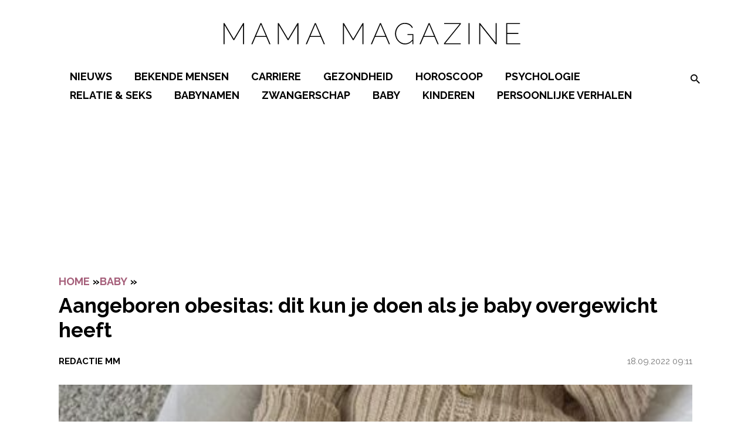

--- FILE ---
content_type: text/html; charset=UTF-8
request_url: https://mamamagazine.nl/wp-admin/admin-ajax.php
body_size: -336
content:
{"post_id":9932,"counted":false,"storage":[],"type":"post"}

--- FILE ---
content_type: text/css
request_url: https://mamamagazine.nl/app/themes/nfc-mamamagazine/assets/css/default/mobile-menu.css?ver=84eea9
body_size: 517
content:
/**
 * The base file that should be imported by every file.
 * There should be no CSS generation in this or from imported scss files at all!
 */
/**
 * Library
 */
/**
 * Variables and functions
 */
@font-face {
  font-family: "Raleway-fallback";
  size-adjust: 104.10000000000005%;
  ascent-override: 82%;
  src: local("Arial"); }

@media (min-width: 981px) {
  .site-header-placeholder {
    display: none !important; } }

#site-header {
  z-index: 999; }
  @media (max-width: 980px) {
    #site-header.shadow {
      box-shadow: 0 3px 10px rgba(0, 0, 0, 0.3); }
    #site-header.sticky {
      position: fixed;
      top: 0;
      width: 100%; }
    #site-header .menu-container .icon-cancel-circle {
      display: none; }
    #site-header .menu-container .menu-item a {
      font-size: 12pt !important; } }

.logged-in.admin-bar #site-header .logo {
  top: 55px; }

.logged-in.admin-bar #site-header .menu-icon {
  top: 16px; }

#site-header #hamburger-menu-button {
  top: -3em !important; }

#site-header .main-menu .main-nav {
  display: none; }

#site-header > .container {
  position: relative;
  padding: .75em 0 .25em;
  justify-content: center; }

#site-header .logo {
  width: 300px;
  flex-basis: 300px;
  top: 10px;
  left: 2.5%; }

#site-header img.img-logo {
  width: 300px;
  height: 48px; }

#site-header .socials {
  display: none; }

#site-header .top-nav {
  width: 100%;
  display: flex;
  justify-content: center; }
  #site-header .top-nav:after {
    content: '';
    display: block;
    position: absolute;
    left: -2.5%;
    background-color: #fff;
    top: -.75em;
    width: 105%;
    padding-bottom: 1em;
    height: 100%; }

#site-header .main-nav, #site-header .top-nav {
  position: relative;
  z-index: 9; }
  #site-header .main-nav .menu, #site-header .main-nav #search, #site-header .top-nav .menu, #site-header .top-nav #search {
    display: none; }

#site-header .top-header {
  position: relative;
  z-index: 10; }

#site-header #contrast-toggle {
  display: none; }

#site-header .container.alt {
  position: static; }
  #site-header .container.alt .top-nav {
    padding-top: 0; }
    #site-header .container.alt .top-nav:after {
      display: none; }
    #site-header .container.alt .top-nav .logo {
      flex-basis: 150px; }
  #site-header .container.alt .text-right {
    position: absolute;
    right: 0;
    z-index: 2;
    padding-top: 1em;
    gap: .25em;
    font-size: 12.5px;
    display: flex; }
    #site-header .container.alt .text-right a > span {
      padding-top: .1em;
      display: block; }
  #site-header .container.alt .usps {
    width: 100%;
    padding-bottom: 1em; }
    #site-header .container.alt .usps ul {
      width: 100%;
      font-size: 12.5px;
      display: flex;
      padding: 0;
      gap: 1em;
      margin: 0;
      flex-wrap: wrap;
      align-items: center;
      justify-content: space-between;
      list-style: none; }
      #site-header .container.alt .usps ul li {
        display: flex;
        gap: .5em;
        flex: 1; }
        #site-header .container.alt .usps ul li:last-child {
          justify-content: flex-end; }
        @media (max-width: 767px) {
          #site-header .container.alt .usps ul li {
            display: none; }
            #site-header .container.alt .usps ul li:first-child {
              display: flex;
              justify-content: center; } }
        #site-header .container.alt .usps ul li span {
          padding-top: .05em;
          display: block; }

/*# sourceMappingURL=mobile-menu.css.map */


--- FILE ---
content_type: application/javascript
request_url: https://mamamagazine.nl/app/themes/nfc-mamamagazine/assets/js/dist/default/search-overlay.js?ver=84eea9
body_size: 43
content:
window.addEventListener('load', function () {
    let htmlTag = document.querySelector('html');
    let bodyTag = document.querySelector('body');

    let searchContainer = document.querySelector('#search');
    let searchOverlay = searchContainer.querySelector('#search-overlay');
    let searchOpen = searchContainer.querySelector('#search-header-open');
    let searchInput = searchContainer.querySelector('#search-header-input');
    let searchClose = searchContainer.querySelector('#search-header-close');

    /**
     * Opens the Search Overlay
     *
     * Disables scrolling inside of the window.
     *
     * Auto-focuses the search input field.
     */
    searchOpen.addEventListener('click', function () {
        htmlTag.style.overflow = 'hidden';
        bodyTag.style.overflow = 'hidden';
        bodyTag.classList.add('search-open');

        searchOverlay.style.display = 'block';

        searchInput.focus();
    });

    /**
     * Change the tabindex to the close button when going back.
     */
    searchInput.addEventListener('keydown', function(e) {
        if (e.key === 'Tab' && e.shiftKey === true) {
            e.preventDefault();
            searchClose.focus();
        }
    });

    /**
     * Change the tabindex to the input field when going forward.
     */
    searchClose.addEventListener('keydown', function(e) {
        if (e.key === 'Tab' && e.shiftKey === false) {
            e.preventDefault();
            searchInput.focus();
        }

        console.log(e);
        if (e.key === 'Enter' || e.key === ' ') {
            e.preventDefault();
            closeSearchOverlay();
        }
    });

    /**
     * Close the Search Overlay when hitting the close button of the Search Overlay.
     */
    searchClose.addEventListener('click', function () {
        closeSearchOverlay();
    });

    /**
     * Close the Search Overlay by pressing `Escape`.
     */
    searchOverlay.addEventListener('keydown', function (e) {
        if (e.key === 'Escape') {
            closeSearchOverlay();
        }
    });

    /**
     * Closes the Search Overlay.
     *
     * Re-enables scrolling of the window.
     */
    function closeSearchOverlay() {
        searchOverlay.style.display = 'none';

        bodyTag.classList.remove('search-open');

        bodyTag.style.overflow = '';
        htmlTag.style.overflow = '';
    }
});


--- FILE ---
content_type: application/javascript
request_url: https://mamamagazine.nl/app/themes/nfc-mamamagazine/assets/js/dist/default/infinite-scrolling.js?ver=84eea9
body_size: 1889
content:
(function ($) {

            'use strict';

            let postsLoadedCount = 0;
            let postsLoaded = [];
            let currentSmTags = false;
            let nextPageContent;

            // infinite scroll observer
            const infiniteScrollObserver = new IntersectionObserver(handleInfiniteLoaderIntersection, {
                threshold: 0
            });

            // avoid dupe loading of the first post
            if (blendInfinite.firstPost) {
                postsLoaded.push(blendInfinite.firstPost);
            }

            function observeSectionContentElements(debug = false) {
                // observe the unobserved
                let contentElements = document.querySelectorAll(".section-content:not(.observed)");
                const threshold = 0.9;
                contentElements.forEach(div => {
                    if (debug) {
                        console.log("observing", div);
                    }

                    // observe the element
                    const elHeight = div.getBoundingClientRect().height;
                    let th = threshold;

                    // The element is too tall to ever hit the threshold - change threshold
                    if (elHeight > (window.innerHeight * threshold)) {
                        th = ((window.innerHeight * threshold) / elHeight) * threshold;
                    }

                    let contentObserver = new IntersectionObserver(handleInfiniteLoaderIntersection, {
                        root: null,
                        rootMargin: '0px',
                        threshold: th
                    });

                    contentObserver.observe(div);
                    div.classList.add("observed");

                    if (div.dataset.totalViewTime === undefined) {
                        div.dataset.totalViewTime = 0;
                    }
                });
            }

            function loadNextPost() {

                if (nextPageContent) {
                    $('#infinite-loader').before(nextPageContent);
                }

                let hiddenSection = $('body .section-content:hidden');
                if (hiddenSection) {
                    hiddenSection.show(); // display hidden post

                    // make sure rx banners are drawn.
                    if (typeof handleAceSlots !== 'undefined') {
                        handleAceSlots();
                    }

                    if (typeof instgrm !== 'undefined') {
                        instgrm.Embeds.process();
                    }

                    getNextPost(); // get next hidden post
                }
            }

            function getNextPost(postid = false) {

                let post = false;
                if (postid) {
                    if (!postsLoaded.includes(postid)) {
                        post = postid;
                    } else {
                        post = false;
                    }
                }

                if (!post) {
                    post = blendInfinite.posts.shift();
                    postsLoadedCount = postsLoadedCount + 1;
                }


                if (post) {

                    // avoid showing same post twice
                    postsLoaded.push(post);

                    jQuery.ajax({
                        url: blendInfinite.ajax_url,
                        type: 'post',
                        data: {
                            action: 'infinite_loading',
                            nonce: blendInfinite.nonce,
                            post: post,
                            firstPost: blendInfinite.firstPost,
                            viralize_test: blendInfinite.viralize_test,
                        },
                        success: function (response) {
                            if (response.result) {

                                // add the response to dom
                                nextPageContent = response.content;

                                // keep track of current tags
                                currentSmTags = response.sm_tag;

                            }
                        }
                    });
                } else {
                    nextPageContent = false;
                }

            }

            function handleFocusAndTracking(target) {

                let dataTarget = target.querySelector("div[data-url]");
                let titleTarget = $('title');
                window.visibleContent = target;
                if (
                        titleTarget.text()
                        && dataTarget.dataset
                        && titleTarget.text() !== dataTarget.dataset.title
                ) {

                    // replace the URL in address bar
                    window.history.replaceState(
                            {'state': null}, dataTarget.dataset.title, dataTarget.dataset.url
                    );

                    // adjust page title
                    titleTarget.text(dataTarget.dataset.title);

                    // track event only if showing follow-up content or when scrolling back up.
                    // initial page is already tracked on standard pageview, so duplicate tracking on observation
                    // start should be avoided unless user is scrolling from way below.
                    if (
                            !target.classList.contains('tracked')
                            || target.classList.contains('infinite_loaded')
                    ) {

                        // remove "tracked" class from any other element
                        document.querySelectorAll('.section-content.tracked').forEach((el) => {
                            el.classList.remove('tracked');
                        });

                        // add "tracked" class to current element
                        target.classList.add('tracked');

                        // GTM virtualPageView
                        if (window.dataLayer) {
                            window.dataLayer.push({
                                event: 'virtualPageView',
                                virtualPagePath: dataTarget.dataset.url,
                                virtualPageTitle: dataTarget.dataset.title
                            });
                        }
                        // Shoppingminds smart tags tracking (will be initiated delayed)
                        if (currentSmTags && Object.keys(currentSmTags).length > 0) {
                            target.dataset.smartTags = Object.values(currentSmTags).join('|');
                        }

                        // Comscore
                        if (window.localStorage && self.crypto) {
                            let cs_fpid = window.localStorage.getItem('cs_fpid')
                            if (!cs_fpid) {
                                cs_fpid = self.crypto.randomUUID();
                                window.localStorage.setItem('cs_fpid', cs_fpid);
                            }

                            (self.COMSCORE && COMSCORE.beacon({
                                c1: "2",
                                c2: "11464450",
                                ns_site: "total",
                                cs_fpid: cs_fpid,
                                nmo_01: "0",
                                nmo_02: "0",
                            }));
                        }
                    }
                }
            }

            function handleInfiniteLoaderIntersection(entries) {
                entries.map((entry) => {

                    if (entry.isIntersecting) {
                        // load next post
                        if (entry.target.id === 'infinite-loader') {
                            loadNextPost();
                            observeSectionContentElements();
                        }

                        if (entry.target.classList && entry.target.classList.contains('section-content')) {
                            handleFocusAndTracking(entry.target);
                        }

                    }
                });
            }

            function updateViewTimer(content) {
                // parse content.dataset.totalViewTime to int
                content.dataset.totalViewTime = parseInt(content.dataset.totalViewTime) + 1;

                // Handle Shoppingminds
                if (
                        parseInt(content.dataset.totalViewTime) === 2
                        && window.SMart && window.SMart.track
                        && content.dataset.smartTags
                ) {
                    window.SMart.track('tag_tracker', 'search', {search: {tags: content.dataset.smartTags.split('|')}});
                }

                // Handle GTM QV timer events
                if (window.dataLayer && (
                        parseInt(content.dataset.totalViewTime) === 20
                        || parseInt(content.dataset.totalViewTime) === 30
                        || parseInt(content.dataset.totalViewTime) === 60
                )) {
                    window.dataLayer.push({
                        event: 'timer.qv',
                        timerValue: parseInt(content.dataset.totalViewTime)
                    });
                }

            }


            function handleTimerRefreshInterval() {
                if (!document.hidden && window.visibleContent) {
                    updateViewTimer(window.visibleContent);
                }
            }

            jQuery(document).ready(function () {

                // get first element
                let contentElements = document.querySelectorAll(".section-content");
                if (contentElements.length > 0) {
                    window.visibleContent = contentElements[0];
                    window.visibleContent.dataset.totalViewTime = 0;
                }

                // initiate view timer
                window.refreshIntervalID = setInterval(handleTimerRefreshInterval, 1000);

                // document.dispatchEvent(new CustomEvent('observeSectionContentElements'));
                document.addEventListener("observeSectionContentElements", function (e) {
                    observeSectionContentElements(true);
                });

                // document.dispatchEvent(new CustomEvent('triggerNextLoad', {
                //         detail: {
                //             postid: 22555
                //         }
                //     })
                // );
                document.addEventListener("triggerNextLoad", function (e) {
                    if (e.detail && e.detail.postid) {
                        getNextPost(e.detail.postid);
                        observeSectionContentElements();
                    }
                });

                let target = document.querySelector('#infinite-loader');
                if (target) {
                    infiniteScrollObserver.observe(target);
                    getNextPost(); // get next post and hide it
                }
            })
        }
)
(jQuery);
